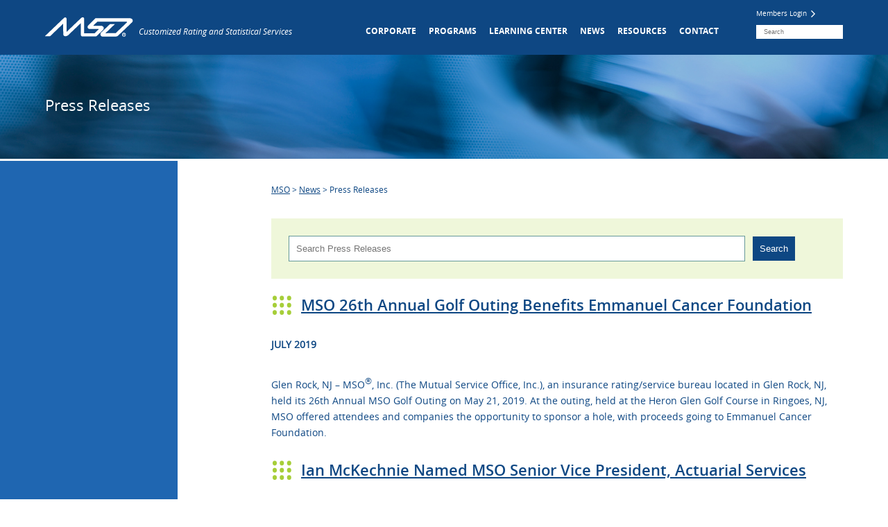

--- FILE ---
content_type: text/html; charset=UTF-8
request_url: https://www.msonet.com/news/press-releases/page/3/
body_size: 9165
content:
<!DOCTYPE html>
<html xmlns="//www.w3.org/1999/xhtml" dir="ltr" lang="en-US" prefix="og: https://ogp.me/ns#">
<head>
<meta http-equiv="Content-type" content="text/html;UTF-8" />

<title>Press Releases - Part 3</title>

<meta name="viewport" content="width=device-width,minimum-scale=1.0,maximum-scale=1.0,user-scalable=no" /> 
   
<link type="text/css" rel="stylesheet" href="https://www.msonet.com/msosite/wp-content/themes/mso/style.css">
<link type="text/css" rel="stylesheet" href="https://www.msonet.com/msosite/wp-content/themes/mso/custom.css">

    <link href="https://fonts.googleapis.com/css?family=Lato:100,100i,200,200i,300,300i,400,400i,500,500i,600,600i,700,700i,800,800i,900,900i%7COpen+Sans:100,100i,200,200i,300,300i,400,400i,500,500i,600,600i,700,700i,800,800i,900,900i%7CIndie+Flower:100,100i,200,200i,300,300i,400,400i,500,500i,600,600i,700,700i,800,800i,900,900i%7COswald:100,100i,200,200i,300,300i,400,400i,500,500i,600,600i,700,700i,800,800i,900,900i" rel="stylesheet">
		<!-- All in One SEO 4.9.2 - aioseo.com -->
	<meta name="robots" content="noindex, nofollow, max-image-preview:large" />
	<link rel="canonical" href="https://www.msonet.com/news/press-releases/" />
	<meta name="generator" content="All in One SEO (AIOSEO) 4.9.2" />
		<meta property="og:locale" content="en_US" />
		<meta property="og:site_name" content="MSO | Customized Ratings and Statistical Services" />
		<meta property="og:type" content="article" />
		<meta property="og:title" content="Press Releases - Part 3" />
		<meta property="og:url" content="https://www.msonet.com/news/press-releases/" />
		<meta property="article:published_time" content="2015-11-24T01:21:13+00:00" />
		<meta property="article:modified_time" content="2015-11-24T16:27:53+00:00" />
		<meta name="twitter:card" content="summary" />
		<meta name="twitter:title" content="Press Releases - Part 3" />
		<script type="application/ld+json" class="aioseo-schema">
			{"@context":"https:\/\/schema.org","@graph":[{"@type":"BreadcrumbList","@id":"https:\/\/www.msonet.com\/news\/press-releases\/#breadcrumblist","itemListElement":[{"@type":"ListItem","@id":"https:\/\/www.msonet.com#listItem","position":1,"name":"Home","item":"https:\/\/www.msonet.com","nextItem":{"@type":"ListItem","@id":"https:\/\/www.msonet.com\/news\/#listItem","name":"News"}},{"@type":"ListItem","@id":"https:\/\/www.msonet.com\/news\/#listItem","position":2,"name":"News","item":"https:\/\/www.msonet.com\/news\/","nextItem":{"@type":"ListItem","@id":"https:\/\/www.msonet.com\/news\/press-releases\/#listItem","name":"Press Releases"},"previousItem":{"@type":"ListItem","@id":"https:\/\/www.msonet.com#listItem","name":"Home"}},{"@type":"ListItem","@id":"https:\/\/www.msonet.com\/news\/press-releases\/#listItem","position":3,"name":"Press Releases","item":"https:\/\/www.msonet.com\/news\/press-releases\/","nextItem":{"@type":"ListItem","@id":"https:\/\/www.msonet.com\/news\/press-releases\/page\/3#listItem","name":"Page 3"},"previousItem":{"@type":"ListItem","@id":"https:\/\/www.msonet.com\/news\/#listItem","name":"News"}},{"@type":"ListItem","@id":"https:\/\/www.msonet.com\/news\/press-releases\/page\/3#listItem","position":4,"name":"Page 3","previousItem":{"@type":"ListItem","@id":"https:\/\/www.msonet.com\/news\/press-releases\/#listItem","name":"Press Releases"}}]},{"@type":"Organization","@id":"https:\/\/www.msonet.com\/#organization","name":"MSO","description":"Customized Ratings and Statistical Services","url":"https:\/\/www.msonet.com\/"},{"@type":"WebPage","@id":"https:\/\/www.msonet.com\/news\/press-releases\/#webpage","url":"https:\/\/www.msonet.com\/news\/press-releases\/","name":"Press Releases - Part 3","inLanguage":"en-US","isPartOf":{"@id":"https:\/\/www.msonet.com\/#website"},"breadcrumb":{"@id":"https:\/\/www.msonet.com\/news\/press-releases\/#breadcrumblist"},"datePublished":"2015-11-24T01:21:13-05:00","dateModified":"2015-11-24T16:27:53-05:00"},{"@type":"WebSite","@id":"https:\/\/www.msonet.com\/#website","url":"https:\/\/www.msonet.com\/","name":"MSO","description":"Customized Ratings and Statistical Services","inLanguage":"en-US","publisher":{"@id":"https:\/\/www.msonet.com\/#organization"}}]}
		</script>
		<!-- All in One SEO -->

<link rel="alternate" type="application/rss+xml" title="MSO &raquo; Feed" href="https://www.msonet.com/feed/" />
<link rel="alternate" type="application/rss+xml" title="MSO &raquo; Comments Feed" href="https://www.msonet.com/comments/feed/" />
<link rel="alternate" title="oEmbed (JSON)" type="application/json+oembed" href="https://www.msonet.com/wp-json/oembed/1.0/embed?url=https%3A%2F%2Fwww.msonet.com%2Fnews%2Fpress-releases%2F" />
<link rel="alternate" title="oEmbed (XML)" type="text/xml+oembed" href="https://www.msonet.com/wp-json/oembed/1.0/embed?url=https%3A%2F%2Fwww.msonet.com%2Fnews%2Fpress-releases%2F&#038;format=xml" />
	<style type="text/css">
	.wp-pagenavi{float:left !important; }
	</style>
  <style id='wp-img-auto-sizes-contain-inline-css' type='text/css'>
img:is([sizes=auto i],[sizes^="auto," i]){contain-intrinsic-size:3000px 1500px}
/*# sourceURL=wp-img-auto-sizes-contain-inline-css */
</style>
<link rel='stylesheet' id='font-awesome-css' href='https://www.msonet.com/msosite/wp-content/themes/mso/css/font-awesome.css?ver=7a1e6dd36cca28943d642104c978c92b' type='text/css' media='all' />
<link rel='stylesheet' id='flexslider-css' href='https://www.msonet.com/msosite/wp-content/themes/mso/css/flexslider.css?ver=7a1e6dd36cca28943d642104c978c92b' type='text/css' media='all' />
<link rel='stylesheet' id='slicknav-css' href='https://www.msonet.com/msosite/wp-content/themes/mso/css/slicknav.css?ver=7a1e6dd36cca28943d642104c978c92b' type='text/css' media='all' />
<link rel='stylesheet' id='mobile-css' href='https://www.msonet.com/msosite/wp-content/themes/mso/css/mobile.css?ver=7a1e6dd36cca28943d642104c978c92b' type='text/css' media='all' />
<link rel='stylesheet' id='layerslider-css' href='https://www.msonet.com/msosite/wp-content/plugins/LayerSlider/assets/static/layerslider/css/layerslider.css?ver=8.1.2' type='text/css' media='all' />
<style id='wp-emoji-styles-inline-css' type='text/css'>

	img.wp-smiley, img.emoji {
		display: inline !important;
		border: none !important;
		box-shadow: none !important;
		height: 1em !important;
		width: 1em !important;
		margin: 0 0.07em !important;
		vertical-align: -0.1em !important;
		background: none !important;
		padding: 0 !important;
	}
/*# sourceURL=wp-emoji-styles-inline-css */
</style>
<style id='wp-block-library-inline-css' type='text/css'>
:root{--wp-block-synced-color:#7a00df;--wp-block-synced-color--rgb:122,0,223;--wp-bound-block-color:var(--wp-block-synced-color);--wp-editor-canvas-background:#ddd;--wp-admin-theme-color:#007cba;--wp-admin-theme-color--rgb:0,124,186;--wp-admin-theme-color-darker-10:#006ba1;--wp-admin-theme-color-darker-10--rgb:0,107,160.5;--wp-admin-theme-color-darker-20:#005a87;--wp-admin-theme-color-darker-20--rgb:0,90,135;--wp-admin-border-width-focus:2px}@media (min-resolution:192dpi){:root{--wp-admin-border-width-focus:1.5px}}.wp-element-button{cursor:pointer}:root .has-very-light-gray-background-color{background-color:#eee}:root .has-very-dark-gray-background-color{background-color:#313131}:root .has-very-light-gray-color{color:#eee}:root .has-very-dark-gray-color{color:#313131}:root .has-vivid-green-cyan-to-vivid-cyan-blue-gradient-background{background:linear-gradient(135deg,#00d084,#0693e3)}:root .has-purple-crush-gradient-background{background:linear-gradient(135deg,#34e2e4,#4721fb 50%,#ab1dfe)}:root .has-hazy-dawn-gradient-background{background:linear-gradient(135deg,#faaca8,#dad0ec)}:root .has-subdued-olive-gradient-background{background:linear-gradient(135deg,#fafae1,#67a671)}:root .has-atomic-cream-gradient-background{background:linear-gradient(135deg,#fdd79a,#004a59)}:root .has-nightshade-gradient-background{background:linear-gradient(135deg,#330968,#31cdcf)}:root .has-midnight-gradient-background{background:linear-gradient(135deg,#020381,#2874fc)}:root{--wp--preset--font-size--normal:16px;--wp--preset--font-size--huge:42px}.has-regular-font-size{font-size:1em}.has-larger-font-size{font-size:2.625em}.has-normal-font-size{font-size:var(--wp--preset--font-size--normal)}.has-huge-font-size{font-size:var(--wp--preset--font-size--huge)}.has-text-align-center{text-align:center}.has-text-align-left{text-align:left}.has-text-align-right{text-align:right}.has-fit-text{white-space:nowrap!important}#end-resizable-editor-section{display:none}.aligncenter{clear:both}.items-justified-left{justify-content:flex-start}.items-justified-center{justify-content:center}.items-justified-right{justify-content:flex-end}.items-justified-space-between{justify-content:space-between}.screen-reader-text{border:0;clip-path:inset(50%);height:1px;margin:-1px;overflow:hidden;padding:0;position:absolute;width:1px;word-wrap:normal!important}.screen-reader-text:focus{background-color:#ddd;clip-path:none;color:#444;display:block;font-size:1em;height:auto;left:5px;line-height:normal;padding:15px 23px 14px;text-decoration:none;top:5px;width:auto;z-index:100000}html :where(.has-border-color){border-style:solid}html :where([style*=border-top-color]){border-top-style:solid}html :where([style*=border-right-color]){border-right-style:solid}html :where([style*=border-bottom-color]){border-bottom-style:solid}html :where([style*=border-left-color]){border-left-style:solid}html :where([style*=border-width]){border-style:solid}html :where([style*=border-top-width]){border-top-style:solid}html :where([style*=border-right-width]){border-right-style:solid}html :where([style*=border-bottom-width]){border-bottom-style:solid}html :where([style*=border-left-width]){border-left-style:solid}html :where(img[class*=wp-image-]){height:auto;max-width:100%}:where(figure){margin:0 0 1em}html :where(.is-position-sticky){--wp-admin--admin-bar--position-offset:var(--wp-admin--admin-bar--height,0px)}@media screen and (max-width:600px){html :where(.is-position-sticky){--wp-admin--admin-bar--position-offset:0px}}

/*# sourceURL=wp-block-library-inline-css */
</style><style id='global-styles-inline-css' type='text/css'>
:root{--wp--preset--aspect-ratio--square: 1;--wp--preset--aspect-ratio--4-3: 4/3;--wp--preset--aspect-ratio--3-4: 3/4;--wp--preset--aspect-ratio--3-2: 3/2;--wp--preset--aspect-ratio--2-3: 2/3;--wp--preset--aspect-ratio--16-9: 16/9;--wp--preset--aspect-ratio--9-16: 9/16;--wp--preset--color--black: #000000;--wp--preset--color--cyan-bluish-gray: #abb8c3;--wp--preset--color--white: #ffffff;--wp--preset--color--pale-pink: #f78da7;--wp--preset--color--vivid-red: #cf2e2e;--wp--preset--color--luminous-vivid-orange: #ff6900;--wp--preset--color--luminous-vivid-amber: #fcb900;--wp--preset--color--light-green-cyan: #7bdcb5;--wp--preset--color--vivid-green-cyan: #00d084;--wp--preset--color--pale-cyan-blue: #8ed1fc;--wp--preset--color--vivid-cyan-blue: #0693e3;--wp--preset--color--vivid-purple: #9b51e0;--wp--preset--gradient--vivid-cyan-blue-to-vivid-purple: linear-gradient(135deg,rgb(6,147,227) 0%,rgb(155,81,224) 100%);--wp--preset--gradient--light-green-cyan-to-vivid-green-cyan: linear-gradient(135deg,rgb(122,220,180) 0%,rgb(0,208,130) 100%);--wp--preset--gradient--luminous-vivid-amber-to-luminous-vivid-orange: linear-gradient(135deg,rgb(252,185,0) 0%,rgb(255,105,0) 100%);--wp--preset--gradient--luminous-vivid-orange-to-vivid-red: linear-gradient(135deg,rgb(255,105,0) 0%,rgb(207,46,46) 100%);--wp--preset--gradient--very-light-gray-to-cyan-bluish-gray: linear-gradient(135deg,rgb(238,238,238) 0%,rgb(169,184,195) 100%);--wp--preset--gradient--cool-to-warm-spectrum: linear-gradient(135deg,rgb(74,234,220) 0%,rgb(151,120,209) 20%,rgb(207,42,186) 40%,rgb(238,44,130) 60%,rgb(251,105,98) 80%,rgb(254,248,76) 100%);--wp--preset--gradient--blush-light-purple: linear-gradient(135deg,rgb(255,206,236) 0%,rgb(152,150,240) 100%);--wp--preset--gradient--blush-bordeaux: linear-gradient(135deg,rgb(254,205,165) 0%,rgb(254,45,45) 50%,rgb(107,0,62) 100%);--wp--preset--gradient--luminous-dusk: linear-gradient(135deg,rgb(255,203,112) 0%,rgb(199,81,192) 50%,rgb(65,88,208) 100%);--wp--preset--gradient--pale-ocean: linear-gradient(135deg,rgb(255,245,203) 0%,rgb(182,227,212) 50%,rgb(51,167,181) 100%);--wp--preset--gradient--electric-grass: linear-gradient(135deg,rgb(202,248,128) 0%,rgb(113,206,126) 100%);--wp--preset--gradient--midnight: linear-gradient(135deg,rgb(2,3,129) 0%,rgb(40,116,252) 100%);--wp--preset--font-size--small: 13px;--wp--preset--font-size--medium: 20px;--wp--preset--font-size--large: 36px;--wp--preset--font-size--x-large: 42px;--wp--preset--spacing--20: 0.44rem;--wp--preset--spacing--30: 0.67rem;--wp--preset--spacing--40: 1rem;--wp--preset--spacing--50: 1.5rem;--wp--preset--spacing--60: 2.25rem;--wp--preset--spacing--70: 3.38rem;--wp--preset--spacing--80: 5.06rem;--wp--preset--shadow--natural: 6px 6px 9px rgba(0, 0, 0, 0.2);--wp--preset--shadow--deep: 12px 12px 50px rgba(0, 0, 0, 0.4);--wp--preset--shadow--sharp: 6px 6px 0px rgba(0, 0, 0, 0.2);--wp--preset--shadow--outlined: 6px 6px 0px -3px rgb(255, 255, 255), 6px 6px rgb(0, 0, 0);--wp--preset--shadow--crisp: 6px 6px 0px rgb(0, 0, 0);}:where(.is-layout-flex){gap: 0.5em;}:where(.is-layout-grid){gap: 0.5em;}body .is-layout-flex{display: flex;}.is-layout-flex{flex-wrap: wrap;align-items: center;}.is-layout-flex > :is(*, div){margin: 0;}body .is-layout-grid{display: grid;}.is-layout-grid > :is(*, div){margin: 0;}:where(.wp-block-columns.is-layout-flex){gap: 2em;}:where(.wp-block-columns.is-layout-grid){gap: 2em;}:where(.wp-block-post-template.is-layout-flex){gap: 1.25em;}:where(.wp-block-post-template.is-layout-grid){gap: 1.25em;}.has-black-color{color: var(--wp--preset--color--black) !important;}.has-cyan-bluish-gray-color{color: var(--wp--preset--color--cyan-bluish-gray) !important;}.has-white-color{color: var(--wp--preset--color--white) !important;}.has-pale-pink-color{color: var(--wp--preset--color--pale-pink) !important;}.has-vivid-red-color{color: var(--wp--preset--color--vivid-red) !important;}.has-luminous-vivid-orange-color{color: var(--wp--preset--color--luminous-vivid-orange) !important;}.has-luminous-vivid-amber-color{color: var(--wp--preset--color--luminous-vivid-amber) !important;}.has-light-green-cyan-color{color: var(--wp--preset--color--light-green-cyan) !important;}.has-vivid-green-cyan-color{color: var(--wp--preset--color--vivid-green-cyan) !important;}.has-pale-cyan-blue-color{color: var(--wp--preset--color--pale-cyan-blue) !important;}.has-vivid-cyan-blue-color{color: var(--wp--preset--color--vivid-cyan-blue) !important;}.has-vivid-purple-color{color: var(--wp--preset--color--vivid-purple) !important;}.has-black-background-color{background-color: var(--wp--preset--color--black) !important;}.has-cyan-bluish-gray-background-color{background-color: var(--wp--preset--color--cyan-bluish-gray) !important;}.has-white-background-color{background-color: var(--wp--preset--color--white) !important;}.has-pale-pink-background-color{background-color: var(--wp--preset--color--pale-pink) !important;}.has-vivid-red-background-color{background-color: var(--wp--preset--color--vivid-red) !important;}.has-luminous-vivid-orange-background-color{background-color: var(--wp--preset--color--luminous-vivid-orange) !important;}.has-luminous-vivid-amber-background-color{background-color: var(--wp--preset--color--luminous-vivid-amber) !important;}.has-light-green-cyan-background-color{background-color: var(--wp--preset--color--light-green-cyan) !important;}.has-vivid-green-cyan-background-color{background-color: var(--wp--preset--color--vivid-green-cyan) !important;}.has-pale-cyan-blue-background-color{background-color: var(--wp--preset--color--pale-cyan-blue) !important;}.has-vivid-cyan-blue-background-color{background-color: var(--wp--preset--color--vivid-cyan-blue) !important;}.has-vivid-purple-background-color{background-color: var(--wp--preset--color--vivid-purple) !important;}.has-black-border-color{border-color: var(--wp--preset--color--black) !important;}.has-cyan-bluish-gray-border-color{border-color: var(--wp--preset--color--cyan-bluish-gray) !important;}.has-white-border-color{border-color: var(--wp--preset--color--white) !important;}.has-pale-pink-border-color{border-color: var(--wp--preset--color--pale-pink) !important;}.has-vivid-red-border-color{border-color: var(--wp--preset--color--vivid-red) !important;}.has-luminous-vivid-orange-border-color{border-color: var(--wp--preset--color--luminous-vivid-orange) !important;}.has-luminous-vivid-amber-border-color{border-color: var(--wp--preset--color--luminous-vivid-amber) !important;}.has-light-green-cyan-border-color{border-color: var(--wp--preset--color--light-green-cyan) !important;}.has-vivid-green-cyan-border-color{border-color: var(--wp--preset--color--vivid-green-cyan) !important;}.has-pale-cyan-blue-border-color{border-color: var(--wp--preset--color--pale-cyan-blue) !important;}.has-vivid-cyan-blue-border-color{border-color: var(--wp--preset--color--vivid-cyan-blue) !important;}.has-vivid-purple-border-color{border-color: var(--wp--preset--color--vivid-purple) !important;}.has-vivid-cyan-blue-to-vivid-purple-gradient-background{background: var(--wp--preset--gradient--vivid-cyan-blue-to-vivid-purple) !important;}.has-light-green-cyan-to-vivid-green-cyan-gradient-background{background: var(--wp--preset--gradient--light-green-cyan-to-vivid-green-cyan) !important;}.has-luminous-vivid-amber-to-luminous-vivid-orange-gradient-background{background: var(--wp--preset--gradient--luminous-vivid-amber-to-luminous-vivid-orange) !important;}.has-luminous-vivid-orange-to-vivid-red-gradient-background{background: var(--wp--preset--gradient--luminous-vivid-orange-to-vivid-red) !important;}.has-very-light-gray-to-cyan-bluish-gray-gradient-background{background: var(--wp--preset--gradient--very-light-gray-to-cyan-bluish-gray) !important;}.has-cool-to-warm-spectrum-gradient-background{background: var(--wp--preset--gradient--cool-to-warm-spectrum) !important;}.has-blush-light-purple-gradient-background{background: var(--wp--preset--gradient--blush-light-purple) !important;}.has-blush-bordeaux-gradient-background{background: var(--wp--preset--gradient--blush-bordeaux) !important;}.has-luminous-dusk-gradient-background{background: var(--wp--preset--gradient--luminous-dusk) !important;}.has-pale-ocean-gradient-background{background: var(--wp--preset--gradient--pale-ocean) !important;}.has-electric-grass-gradient-background{background: var(--wp--preset--gradient--electric-grass) !important;}.has-midnight-gradient-background{background: var(--wp--preset--gradient--midnight) !important;}.has-small-font-size{font-size: var(--wp--preset--font-size--small) !important;}.has-medium-font-size{font-size: var(--wp--preset--font-size--medium) !important;}.has-large-font-size{font-size: var(--wp--preset--font-size--large) !important;}.has-x-large-font-size{font-size: var(--wp--preset--font-size--x-large) !important;}
/*# sourceURL=global-styles-inline-css */
</style>

<style id='classic-theme-styles-inline-css' type='text/css'>
/*! This file is auto-generated */
.wp-block-button__link{color:#fff;background-color:#32373c;border-radius:9999px;box-shadow:none;text-decoration:none;padding:calc(.667em + 2px) calc(1.333em + 2px);font-size:1.125em}.wp-block-file__button{background:#32373c;color:#fff;text-decoration:none}
/*# sourceURL=/wp-includes/css/classic-themes.min.css */
</style>
<link rel='stylesheet' id='contact-form-7-css' href='https://www.msonet.com/msosite/wp-content/plugins/contact-form-7/includes/css/styles.css?ver=6.1.4' type='text/css' media='all' />
<link rel='stylesheet' id='creativ_sponsor-css' href='https://www.msonet.com/msosite/wp-content/plugins/cr3ativ-sponsor/includes/css/cr3ativsponsor.css?ver=7a1e6dd36cca28943d642104c978c92b' type='text/css' media='all' />
<link rel='stylesheet' id='wp-pagenavi-style-css' href='https://www.msonet.com/msosite/wp-content/plugins/wp-pagenavi-style/css/black.css?ver=1.0' type='text/css' media='all' />
<script type="text/javascript" src="https://www.msonet.com/msosite/wp-includes/js/jquery/jquery.min.js?ver=3.7.1" id="jquery-core-js"></script>
<script type="text/javascript" src="https://www.msonet.com/msosite/wp-includes/js/jquery/jquery-migrate.min.js?ver=3.4.1" id="jquery-migrate-js"></script>
<script type="text/javascript" src="https://www.msonet.com/msosite/wp-content/themes/mso/js/jquery.flexslider-min.js?ver=7a1e6dd36cca28943d642104c978c92b" id="jquery.flexslider-min-js"></script>
<script type="text/javascript" src="https://www.msonet.com/msosite/wp-content/themes/mso/js/jquery.slicknav.min.js?ver=7a1e6dd36cca28943d642104c978c92b" id="jquery.slicknav.min-js"></script>
<script type="text/javascript" id="functions-js-extra">
/* <![CDATA[ */
var template_vars = {"site_url":"https://www.msonet.com","template_url":"https://www.msonet.com/msosite/wp-content/themes/mso","ajax_url":"https://www.msonet.com/msosite/wp-admin/admin-ajax.php"};
//# sourceURL=functions-js-extra
/* ]]> */
</script>
<script type="text/javascript" src="https://www.msonet.com/msosite/wp-content/themes/mso/js/functions.js?ver=7a1e6dd36cca28943d642104c978c92b" id="functions-js"></script>
<script type="text/javascript" id="layerslider-utils-js-extra">
/* <![CDATA[ */
var LS_Meta = {"v":"8.1.2","fixGSAP":"1"};
//# sourceURL=layerslider-utils-js-extra
/* ]]> */
</script>
<script type="text/javascript" src="https://www.msonet.com/msosite/wp-content/plugins/LayerSlider/assets/static/layerslider/js/layerslider.utils.js?ver=8.1.2" id="layerslider-utils-js"></script>
<script type="text/javascript" src="https://www.msonet.com/msosite/wp-content/plugins/LayerSlider/assets/static/layerslider/js/layerslider.kreaturamedia.jquery.js?ver=8.1.2" id="layerslider-js"></script>
<script type="text/javascript" src="https://www.msonet.com/msosite/wp-content/plugins/LayerSlider/assets/static/layerslider/js/layerslider.transitions.js?ver=8.1.2" id="layerslider-transitions-js"></script>
<meta name="generator" content="Powered by LayerSlider 8.1.2 - Build Heros, Sliders, and Popups. Create Animations and Beautiful, Rich Web Content as Easy as Never Before on WordPress." />
<!-- LayerSlider updates and docs at: https://layerslider.com -->
<link rel="https://api.w.org/" href="https://www.msonet.com/wp-json/" /><link rel="alternate" title="JSON" type="application/json" href="https://www.msonet.com/wp-json/wp/v2/pages/320" />	<style type="text/css">
	 .wp-pagenavi
	{
		font-size:12px !important;
	}
	</style>
	<link rel="icon" href="https://www.msonet.com/msosite/wp-content/uploads/2021/04/cropped-MSO-Logo-site-32x32.png" sizes="32x32" />
<link rel="icon" href="https://www.msonet.com/msosite/wp-content/uploads/2021/04/cropped-MSO-Logo-site-192x192.png" sizes="192x192" />
<link rel="apple-touch-icon" href="https://www.msonet.com/msosite/wp-content/uploads/2021/04/cropped-MSO-Logo-site-180x180.png" />
<meta name="msapplication-TileImage" content="https://www.msonet.com/msosite/wp-content/uploads/2021/04/cropped-MSO-Logo-site-270x270.png" />
  
<link type="text/css" rel="stylesheet" href="https://www.msonet.com/msosite/wp-content/themes/mso/css/print.css" media="print" /> 
   
<!--[if lt IE 9]>
<script src="https://www.msonet.com/msosite/wp-content/themes/mso/js/html5.js"></script>
<![endif]-->


<!-- Google tag (gtag.js) -->
<script async src="https://www.googletagmanager.com/gtag/js?id=G-CVXR93374K"></script>
<script>
  window.dataLayer = window.dataLayer || [];
  function gtag(){dataLayer.push(arguments);}
  gtag('js', new Date());

  gtag('config', 'G-CVXR93374K');
</script>



    
</head>

<body data-rsssl=1 class="paged wp-singular page-template page-template-template-press page-template-template-press-php page page-id-320 page-child parent-pageid-13 paged-3 page-paged-3 wp-theme-mso">
<!-- <body data-rsssl=1 > -->

    <header>
        <div class="wrapper">
            <div id="logo">
                <p><a href="https://www.msonet.com"><img src="https://www.msonet.com/msosite/wp-content/themes/mso/images/logo.png" alt="" /></a> Customized Rating and Statistical Services</p>
            </div>
            
            <div id="head_elements">
                <div id="meta">
                    <p><a href="https://pm.msonet.com/Account/Login?ReturnUrl=%2f" target="_blank">Members Login <i class="fa fa-angle-right"></i></a></p>
                    <form action="https://www.msonet.com" method="get">
                        <input type="text" name="s" value="" placeholder="Search" />
                    </form>
                </div>
                
                <nav id="main_menu">
                    <ul class="menu"><li id="menu-item-34" class="menu-item menu-item-type-post_type menu-item-object-page menu-item-has-children menu-item-34"><a href="https://www.msonet.com/corporate/">Corporate</a>
<ul class="sub-menu">
	<li id="menu-item-58" class="menu-item menu-item-type-post_type menu-item-object-page menu-item-58"><a href="https://www.msonet.com/corporate/who-is-mso/">Who Is MSO?</a></li>
	<li id="menu-item-59" class="menu-item menu-item-type-post_type menu-item-object-page menu-item-59"><a href="https://www.msonet.com/corporate/why-mso/">Why MSO?</a></li>
	<li id="menu-item-57" class="menu-item menu-item-type-post_type menu-item-object-page menu-item-57"><a href="https://www.msonet.com/corporate/our-team/">Team</a></li>
	<li id="menu-item-2394" class="menu-item menu-item-type-post_type menu-item-object-page menu-item-2394"><a href="https://www.msonet.com/corporate/governance/">Governance</a></li>
</ul>
</li>
<li id="menu-item-33" class="menu-item menu-item-type-post_type menu-item-object-page menu-item-33"><a href="https://www.msonet.com/programs/">Programs</a></li>
<li id="menu-item-32" class="menu-item menu-item-type-post_type menu-item-object-page menu-item-has-children menu-item-32"><a href="https://www.msonet.com/learning-center/">Learning Center</a>
<ul class="sub-menu">
	<li id="menu-item-4715" class="menu-item menu-item-type-taxonomy menu-item-object-expertinsight_category menu-item-4715"><a href="https://www.msonet.com/expertinsight_category/featured-expertinsights/">Featured Expert Insights</a></li>
	<li id="menu-item-172" class="menu-item menu-item-type-custom menu-item-object-custom menu-item-172"><a href="https://msonet.com/expertinsight">Expert Insights</a></li>
	<li id="menu-item-3575" class="menu-item menu-item-type-custom menu-item-object-custom menu-item-3575"><a href="https://www.msonet.com/underwriter/">Underwriters Corner</a></li>
	<li id="menu-item-4876" class="menu-item menu-item-type-post_type menu-item-object-page menu-item-4876"><a href="https://www.msonet.com/learning-center/the-mso-pc-ce-school/">The MSO P&#038;C CE School</a></li>
</ul>
</li>
<li id="menu-item-31" class="menu-item menu-item-type-post_type menu-item-object-page current-page-ancestor current-menu-ancestor current-menu-parent current-page-parent current_page_parent current_page_ancestor menu-item-has-children menu-item-31"><a href="https://www.msonet.com/news/">News</a>
<ul class="sub-menu">
	<li id="menu-item-2042" class="menu-item menu-item-type-post_type menu-item-object-page menu-item-2042"><a href="https://www.msonet.com/news/bulletins/">Bulletins</a></li>
	<li id="menu-item-2043" class="menu-item menu-item-type-post_type menu-item-object-page current-menu-item page_item page-item-320 current_page_item menu-item-2043"><a href="https://www.msonet.com/news/press-releases/" aria-current="page">Press Releases</a></li>
	<li id="menu-item-2146" class="menu-item menu-item-type-post_type menu-item-object-page menu-item-2146"><a href="https://www.msonet.com/news/events/">Events</a></li>
	<li id="menu-item-2887" class="menu-item menu-item-type-post_type menu-item-object-page menu-item-2887"><a href="https://www.msonet.com/corporate-sponsors/">2025 Sponsors</a></li>
</ul>
</li>
<li id="menu-item-30" class="menu-item menu-item-type-post_type menu-item-object-page menu-item-30"><a href="https://www.msonet.com/resources/">Resources</a></li>
<li id="menu-item-29" class="menu-item menu-item-type-post_type menu-item-object-page menu-item-29"><a href="https://www.msonet.com/contact/">Contact</a></li>
</ul>                </nav>
                
                <nav id="mobile_menu"></nav>

            </div>
            
            <div class="clear"></div>
            
        </div>
    </header>
    
 
    
    
       <script type='text/javascript'>
    /* <![CDATA[ */
        jQuery('#main_menu').slicknav({
                prependTo:'#mobile_menu',
                label : '',
                allowParentLinks: true
        });
    /* ]]> */
    </script>
    
    
    


    
    
  


     

    
        <section id="banner" style="background-image: url(https://www.msonet.com/msosite/wp-content/themes/mso/images/banner-sample.jpg)">
        <div class="wrapper">
            <h3>Press Releases</h3>
        </div>
    </section>
         

    <section id="page">

        <div id="page_bg"></div>

        <div class="wrapper">

            

            <div id="sidebar">

                               

                
     

                


            </div>

            <div id="content" class="content">

                

    <section id="breadcrumb" xmlns:v="http://rdf.data-vocabulary.org/#">
        <span typeof="v:Breadcrumb"><a rel="v:url" property="v:title" title="Go to MSO." href="https://www.msonet.com" class="home">MSO</a></span> &gt; <span typeof="v:Breadcrumb"><a rel="v:url" property="v:title" title="Go to News." href="https://www.msonet.com/news/" class="post post-page">News</a></span> &gt; <span typeof="v:Breadcrumb"><span property="v:title">Press Releases</span></span>    </section>                
                
                
                <div style="padding:25px; margin:0 0 25px; clear:both; width:100%; background-color:#eff7da; display:block">
                	
                    <form action="https://www.msonet.com" method="get">
                        <input type="text" name="s" value="" placeholder="Search Press Releases" style="width:85%;padding:10px; border:1px solid #699" />
                        <input type="hidden" name="post_type" value="post" />
                        <input type="submit" class="search-submit" style="padding: 10px; border:none; background-color: #0e4783; color: #fff; margin:0 auto 0 7px;" value="Search" />
                    </form>
                </div>

                
                 



                


                <h1 class="page_title"><img src="https://www.msonet.com/msosite/wp-content/themes/mso/images/title-grid-icon.gif" alt="" /> <a href="https://www.msonet.com/mso-26th-annual-golf-outing-benefits-emmanuel-cancer-foundation/">MSO 26th Annual Golf Outing Benefits Emmanuel Cancer Foundation</a></h1><p><strong>JULY 2019</strong></p>
<p>Glen Rock, NJ &#8211; MSO<sup>®</sup>, Inc. (The Mutual Service Office, Inc.), an insurance rating/service bureau located in Glen Rock, NJ, held its 26th Annual MSO Golf Outing on May 21, 2019. At the outing, held at the Heron Glen Golf Course in Ringoes, NJ, MSO offered attendees and companies the opportunity to sponsor a hole, with proceeds going to Emmanuel Cancer Foundation.</p>
<h1 class="page_title"><img src="https://www.msonet.com/msosite/wp-content/themes/mso/images/title-grid-icon.gif" alt="" /> <a href="https://www.msonet.com/ian-mckechnie-named-mso-senior-vice-president-actuarial-services/">Ian McKechnie Named MSO Senior Vice President, Actuarial Services</a></h1><p><strong>APRIL 2019</strong></p>
<p>Glen Rock, NJ &#8211; MSO<sup>®</sup>, Inc. (The Mutual Service Office, Inc.) is pleased to announce that the MSO Board of Trustees at its March 2019 Meeting has promoted Ian M. McKechnie, CPCU, ARP, CIDM, AIAF, CSF, ARe, FLMI, ARC, AU to Senior Vice President, Actuarial Services. </p>
<h1 class="page_title"><img src="https://www.msonet.com/msosite/wp-content/themes/mso/images/title-grid-icon.gif" alt="" /> <a href="https://www.msonet.com/mso-honored-by-emmanuel-cancer-foundation/">MSO Honored by Emmanuel Cancer Foundation</a></h1><p><strong>FEBRUARY 2019</strong></p>
<p>Glen Rock, NJ &#8211; MSO<sup>®</sup>, Inc. (The Mutual Service Office, Inc.) will be honored by the Emmanuel Cancer Foundation for MSO’s efforts in support of families battling pediatric cancer. For over 28 years, MSO has held a bi-weekly food collection for the Emmanuel Cancer Foundation (ECF) and their food pantry. In addition, MSO’s annual golf outing has raised over $43,000 for ECF since 2009. MSO will be honored at ECF’s 9th Annual Bash on March 15th at the Brick House in Wyckoff, NJ.</p>
<h1 class="page_title"><img src="https://www.msonet.com/msosite/wp-content/themes/mso/images/title-grid-icon.gif" alt="" /> <a href="https://www.msonet.com/mso-announces-promotions-2/">MSO Announces Promotions</a></h1><p><strong>DECEMBER 2018</strong></p>
<p>Glen Rock, NJ &#8211; MSO<sup>®</sup>, Inc. (The Mutual Service Office, Inc.) is pleased to announce a number of promotions in the company’s Program and Actuarial &amp; Statistical Divisions.</p>
<h1 class="page_title"><img src="https://www.msonet.com/msosite/wp-content/themes/mso/images/title-grid-icon.gif" alt="" /> <a href="https://www.msonet.com/mso-elects-new-board-member/">MSO Elects New Board Member</a></h1><p><strong>DECEMBER 2018</strong></p>
<p>Glen Rock, NJ &#8211; MSO<sup>®</sup>, Inc. (The Mutual Service Office, Inc.) is pleased to announce the addition of Karen S. Fulton to their board.</p>
<h1 class="page_title"><img src="https://www.msonet.com/msosite/wp-content/themes/mso/images/title-grid-icon.gif" alt="" /> <a href="https://www.msonet.com/mso-elects-two-new-board-members/">MSO Elects Two New Board Members</a></h1><p><strong>JULY 2018</strong></p>
<p>Glen Rock, NJ &#8211; MSO<sup>®</sup>, Inc. (The Mutual Service Office, Inc.) is pleased to announce the addition of two new members to their Board of Trustees: Edward Arovas and Eric Schmader.</p>
<h1 class="page_title"><img src="https://www.msonet.com/msosite/wp-content/themes/mso/images/title-grid-icon.gif" alt="" /> <a href="https://www.msonet.com/mso-25th-annual-golf-outing-ecf/">MSO 25th Annual Golf Outing Benefits Emmanuel Cancer Foundation</a></h1><p><strong>JUNE 2018</strong></p>
<p>Glen Rock, NJ &#8211; MSO<sup>®</sup>, Inc. (The Mutual Service Office, Inc.), an insurance rating/service bureau located in Glen Rock, NJ, held its 25th Annual MSO Golf Outing on May 22, 2018. At the outing, held at the Heron Glen Golf Course in Ringoes, NJ, MSO offered attendees and companies the opportunity to sponsor a hole, with proceeds going to Emmanuel Cancer Foundation.</p>
<h1 class="page_title"><img src="https://www.msonet.com/msosite/wp-content/themes/mso/images/title-grid-icon.gif" alt="" /> <a href="https://www.msonet.com/mso-introduces-homeowners-program-in-connecticut/">MSO Introduces Homeowners Program in Connecticut</a></h1><p><strong>AUGUST 2017</strong></p>
<p>Glen Rock, NJ &#8211; MSO<sup>®</sup>, Inc. (The Mutual Service Office, Inc.) has announced that their unique Homeowners program has been approved in Connecticut.</p>
<h1 class="page_title"><img src="https://www.msonet.com/msosite/wp-content/themes/mso/images/title-grid-icon.gif" alt="" /> <a href="https://www.msonet.com/mso-golf-outing-benefits-emmanuel-cancer-foundation-3/">MSO Golf Outing Benefits Emmanuel Cancer Foundation</a></h1><p><strong>JULY 2017</strong></p>
<p>Glen Rock, NJ &#8211; MSO<sup>&reg;</sup>, Inc. (The Mutual Service Office, Inc.), an insurance rating/service bureau located in Glen Rock, NJ, held its 24th Annual MSO Golf Outing on May 23, 2017. At the outing, held at the Heron Glen Golf Course in Ringoes, NJ, MSO offered attendees and companies the opportunity to sponsor a hole, with proceeds going to Emmanuel Cancer Foundation.</p>
<h1 class="page_title"><img src="https://www.msonet.com/msosite/wp-content/themes/mso/images/title-grid-icon.gif" alt="" /> <a href="https://www.msonet.com/mso-partners-with-redzone/">MSO Partners with RedZone</a></h1><p><strong>JUNE 2017</strong></p>
<p>Glen Rock, NJ &#8211; MSO<sup>®</sup>, Inc. (The Mutual Service Office, Inc.) has partnered with RedZone Software LLC, a leading national provider of wildfire tracking, analysis and underwriting solutions.</p>
<div class='wp-pagenavi' role='navigation'>
<span class='pages'>Page 3 of 5</span><a class="previouspostslink" rel="prev" aria-label="Previous Page" href="https://www.msonet.com/news/press-releases/page/2/">&laquo;</a><a class="page smaller" title="Page 1" href="https://www.msonet.com/news/press-releases/">1</a><a class="page smaller" title="Page 2" href="https://www.msonet.com/news/press-releases/page/2/">2</a><span aria-current='page' class='current'>3</span><a class="page larger" title="Page 4" href="https://www.msonet.com/news/press-releases/page/4/">4</a><a class="page larger" title="Page 5" href="https://www.msonet.com/news/press-releases/page/5/">5</a><a class="nextpostslink" rel="next" aria-label="Next Page" href="https://www.msonet.com/news/press-releases/page/4/">&raquo;</a>
</div>
            </div>

            

            <div class="clear"></div>

            

                   

        </div>    

    </section>  

     

           


    

    <footer>

        <div class="wrapper">

            <div id="footer_menu">

                <ul class="menu"><li id="menu-item-53" class="menu-item menu-item-type-post_type menu-item-object-page menu-item-53"><a href="https://www.msonet.com/corporate/">Corporate</a></li>
<li id="menu-item-52" class="menu-item menu-item-type-post_type menu-item-object-page menu-item-52"><a href="https://www.msonet.com/programs/">Programs</a></li>
<li id="menu-item-51" class="menu-item menu-item-type-post_type menu-item-object-page menu-item-51"><a href="https://www.msonet.com/learning-center/">Learning Center</a></li>
<li id="menu-item-50" class="menu-item menu-item-type-post_type menu-item-object-page current-page-ancestor menu-item-50"><a href="https://www.msonet.com/news/">News</a></li>
<li id="menu-item-49" class="menu-item menu-item-type-post_type menu-item-object-page menu-item-49"><a href="https://www.msonet.com/resources/">Resources</a></li>
<li id="menu-item-48" class="menu-item menu-item-type-post_type menu-item-object-page menu-item-48"><a href="https://www.msonet.com/contact/">Contact</a></li>
<li id="menu-item-47" class="menu-item menu-item-type-post_type menu-item-object-page menu-item-47"><a href="https://www.msonet.com/site-map/">Site Map</a></li>
<li id="menu-item-46" class="menu-item menu-item-type-post_type menu-item-object-page menu-item-46"><a href="https://www.msonet.com/privacy/">Privacy</a></li>
</ul>
            </div>

                                               

            <div id="copyright">©2025 MSO, Inc. All rights reserved.</div>

            

            <div class="clear"></div>

        </div>
        
<div style="width:100%; text-align:center; padding:1px; box-sizing:border-box; display:block; background-color:#0e4783;color:#0e4783; font-size:12px;">.</div>


    </footer>

                              

<script type="speculationrules">
{"prefetch":[{"source":"document","where":{"and":[{"href_matches":"/*"},{"not":{"href_matches":["/msosite/wp-*.php","/msosite/wp-admin/*","/msosite/wp-content/uploads/*","/msosite/wp-content/*","/msosite/wp-content/plugins/*","/msosite/wp-content/themes/mso/*","/*\\?(.+)"]}},{"not":{"selector_matches":"a[rel~=\"nofollow\"]"}},{"not":{"selector_matches":".no-prefetch, .no-prefetch a"}}]},"eagerness":"conservative"}]}
</script>
<script>(function(){var s=document.createElement('script');var e = !document.body ? document.querySelector('head'):document.body;s.src='https://acsbapp.com/apps/app/dist/js/app.js';s.setAttribute('data-source', 'WordPress');s.setAttribute('data-plugin-version', '2.12');s.defer=true;s.onload=function(){acsbJS.init({
                statementLink     : '',
                footerHtml        : '',
                hideMobile        : false,
                hideTrigger       : false,
                language          : 'en',
                position          : 'left',
                leadColor         : '#146FF8',
                triggerColor      : '#146FF8',
                triggerRadius     : '50%',
                triggerPositionX  : 'left',
                triggerPositionY  : 'bottom',
                triggerIcon       : 'people',
                triggerSize       : 'small',
                triggerOffsetX    : 20,
                triggerOffsetY    : 20,
                mobile            : {
                    triggerSize       : 'small',
                    triggerPositionX  : 'right',
                    triggerPositionY  : 'bottom',
                    triggerOffsetX    : 10,
                    triggerOffsetY    : 10,
                    triggerRadius     : '50%'
                }
            });
        };
    e.appendChild(s);}());</script><script type="module"  src="https://www.msonet.com/msosite/wp-content/plugins/all-in-one-seo-pack/dist/Lite/assets/table-of-contents.95d0dfce.js?ver=4.9.2" id="aioseo/js/src/vue/standalone/blocks/table-of-contents/frontend.js-js"></script>
<script type="text/javascript" src="https://www.msonet.com/msosite/wp-includes/js/dist/hooks.min.js?ver=dd5603f07f9220ed27f1" id="wp-hooks-js"></script>
<script type="text/javascript" src="https://www.msonet.com/msosite/wp-includes/js/dist/i18n.min.js?ver=c26c3dc7bed366793375" id="wp-i18n-js"></script>
<script type="text/javascript" id="wp-i18n-js-after">
/* <![CDATA[ */
wp.i18n.setLocaleData( { 'text direction\u0004ltr': [ 'ltr' ] } );
//# sourceURL=wp-i18n-js-after
/* ]]> */
</script>
<script type="text/javascript" src="https://www.msonet.com/msosite/wp-content/plugins/contact-form-7/includes/swv/js/index.js?ver=6.1.4" id="swv-js"></script>
<script type="text/javascript" id="contact-form-7-js-before">
/* <![CDATA[ */
var wpcf7 = {
    "api": {
        "root": "https:\/\/www.msonet.com\/wp-json\/",
        "namespace": "contact-form-7\/v1"
    }
};
//# sourceURL=contact-form-7-js-before
/* ]]> */
</script>
<script type="text/javascript" src="https://www.msonet.com/msosite/wp-content/plugins/contact-form-7/includes/js/index.js?ver=6.1.4" id="contact-form-7-js"></script>
<script id="wp-emoji-settings" type="application/json">
{"baseUrl":"https://s.w.org/images/core/emoji/17.0.2/72x72/","ext":".png","svgUrl":"https://s.w.org/images/core/emoji/17.0.2/svg/","svgExt":".svg","source":{"concatemoji":"https://www.msonet.com/msosite/wp-includes/js/wp-emoji-release.min.js?ver=7a1e6dd36cca28943d642104c978c92b"}}
</script>
<script type="module">
/* <![CDATA[ */
/*! This file is auto-generated */
const a=JSON.parse(document.getElementById("wp-emoji-settings").textContent),o=(window._wpemojiSettings=a,"wpEmojiSettingsSupports"),s=["flag","emoji"];function i(e){try{var t={supportTests:e,timestamp:(new Date).valueOf()};sessionStorage.setItem(o,JSON.stringify(t))}catch(e){}}function c(e,t,n){e.clearRect(0,0,e.canvas.width,e.canvas.height),e.fillText(t,0,0);t=new Uint32Array(e.getImageData(0,0,e.canvas.width,e.canvas.height).data);e.clearRect(0,0,e.canvas.width,e.canvas.height),e.fillText(n,0,0);const a=new Uint32Array(e.getImageData(0,0,e.canvas.width,e.canvas.height).data);return t.every((e,t)=>e===a[t])}function p(e,t){e.clearRect(0,0,e.canvas.width,e.canvas.height),e.fillText(t,0,0);var n=e.getImageData(16,16,1,1);for(let e=0;e<n.data.length;e++)if(0!==n.data[e])return!1;return!0}function u(e,t,n,a){switch(t){case"flag":return n(e,"\ud83c\udff3\ufe0f\u200d\u26a7\ufe0f","\ud83c\udff3\ufe0f\u200b\u26a7\ufe0f")?!1:!n(e,"\ud83c\udde8\ud83c\uddf6","\ud83c\udde8\u200b\ud83c\uddf6")&&!n(e,"\ud83c\udff4\udb40\udc67\udb40\udc62\udb40\udc65\udb40\udc6e\udb40\udc67\udb40\udc7f","\ud83c\udff4\u200b\udb40\udc67\u200b\udb40\udc62\u200b\udb40\udc65\u200b\udb40\udc6e\u200b\udb40\udc67\u200b\udb40\udc7f");case"emoji":return!a(e,"\ud83e\u1fac8")}return!1}function f(e,t,n,a){let r;const o=(r="undefined"!=typeof WorkerGlobalScope&&self instanceof WorkerGlobalScope?new OffscreenCanvas(300,150):document.createElement("canvas")).getContext("2d",{willReadFrequently:!0}),s=(o.textBaseline="top",o.font="600 32px Arial",{});return e.forEach(e=>{s[e]=t(o,e,n,a)}),s}function r(e){var t=document.createElement("script");t.src=e,t.defer=!0,document.head.appendChild(t)}a.supports={everything:!0,everythingExceptFlag:!0},new Promise(t=>{let n=function(){try{var e=JSON.parse(sessionStorage.getItem(o));if("object"==typeof e&&"number"==typeof e.timestamp&&(new Date).valueOf()<e.timestamp+604800&&"object"==typeof e.supportTests)return e.supportTests}catch(e){}return null}();if(!n){if("undefined"!=typeof Worker&&"undefined"!=typeof OffscreenCanvas&&"undefined"!=typeof URL&&URL.createObjectURL&&"undefined"!=typeof Blob)try{var e="postMessage("+f.toString()+"("+[JSON.stringify(s),u.toString(),c.toString(),p.toString()].join(",")+"));",a=new Blob([e],{type:"text/javascript"});const r=new Worker(URL.createObjectURL(a),{name:"wpTestEmojiSupports"});return void(r.onmessage=e=>{i(n=e.data),r.terminate(),t(n)})}catch(e){}i(n=f(s,u,c,p))}t(n)}).then(e=>{for(const n in e)a.supports[n]=e[n],a.supports.everything=a.supports.everything&&a.supports[n],"flag"!==n&&(a.supports.everythingExceptFlag=a.supports.everythingExceptFlag&&a.supports[n]);var t;a.supports.everythingExceptFlag=a.supports.everythingExceptFlag&&!a.supports.flag,a.supports.everything||((t=a.source||{}).concatemoji?r(t.concatemoji):t.wpemoji&&t.twemoji&&(r(t.twemoji),r(t.wpemoji)))});
//# sourceURL=https://www.msonet.com/msosite/wp-includes/js/wp-emoji-loader.min.js
/* ]]> */
</script>

</body>

</html>